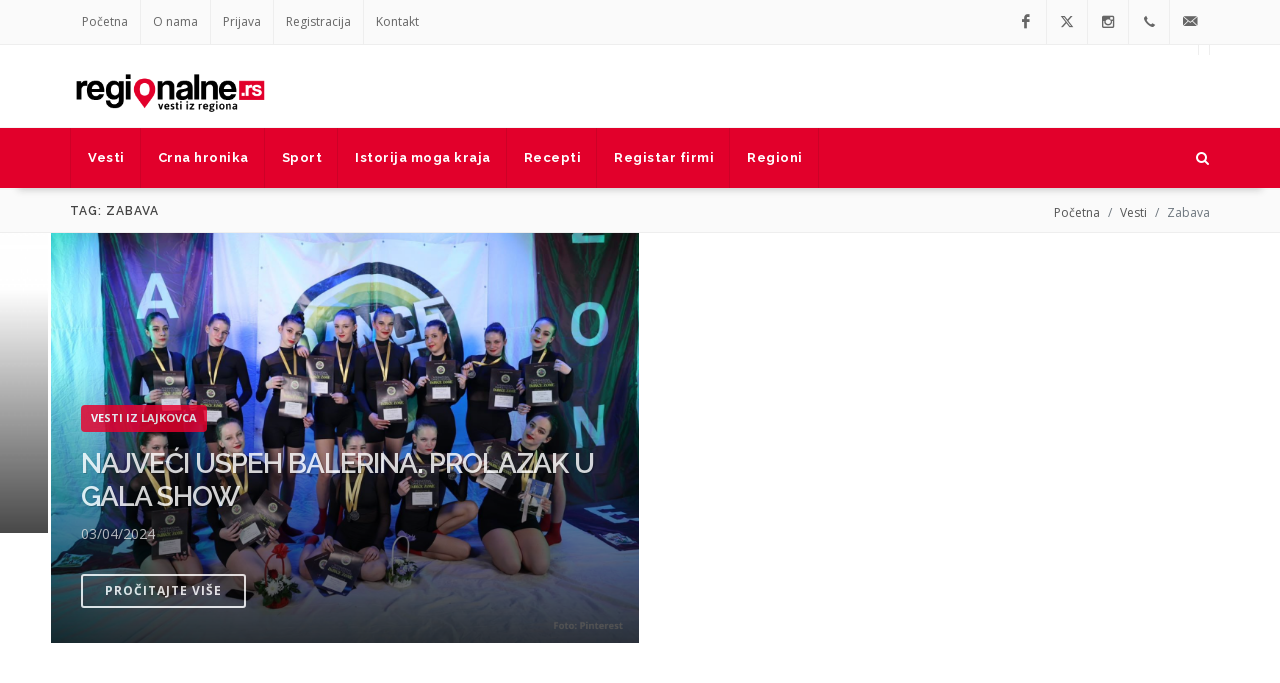

--- FILE ---
content_type: text/html; charset=utf-8
request_url: https://www.regionalne.rs/vesti/tag/zabava
body_size: 7404
content:
<!DOCTYPE html>
<!--[if IE 8 ]><html class="ie" xmlns="http://www.w3.org/1999/xhtml" xml:lang="sr-RS" lang="sr-RS"> <![endif]-->
<!--[if (gte IE 9)]><!--><html xmlns="http://www.w3.org/1999/xhtml" xml:lang="sr-RS" lang="sr-RS" dir="ltr"><!--<![endif]-->
<!--[if !IE ]><html lang="sr-RS"><![endif]-->
    <head>

                <!-- Meta -->
<!--[if IE]><meta http-equiv='X-UA-Compatible' content='IE=edge,chrome=1'><![endif]-->
<meta http-equiv="x-ua-compatible" content="ie=edge">
<meta name="format-detection" content="telephone=no">
<meta http-equiv="Content-Type" content="text/html; charset=utf-8">
<meta http-equiv="x-dns-prefetch-control" content="off">
<meta name="viewport" content="width=device-width, initial-scale=1, user-scalable=0">
<meta charset="utf-8">
<!-- ReadyCMS / Meta tags --><title>Zabava | Regionalne</title>
<meta name="title" content="Zabava | Regionalne">

<meta name="generator" content="ReadyCMS">
<meta property="og:title" content="Zabava | Regionalne">


<meta property="og:url" content="https://www.regionalne.rs/vesti/zabava">
<meta property="og:type" content="website">
<meta property="og:site_name" content="Regionalne">
<meta name="twitter:title" content="Zabava | Regionalne">


<meta name="twitter:card" content="summary">
<meta name="twitter:site_name" content="Regionalne">
<meta name="twitter:url" content="https://www.regionalne.rs/vesti/zabava">
<meta itemprop="title" content="Zabava | Regionalne">
<meta itemprop="name" content="Zabava | Regionalne">
<meta name="DC.Title" content="Zabava | Regionalne">

<meta name="DC.Language" content="sr">
<meta name="rating" content="general">
<meta http-equiv="content-language" content="sr">
<meta name="robots" content="max-image-preview:large">
<!-- / -->        <link rel="canonical" href="https://www.regionalne.rs/vesti/tag/zabava" />
        
        <!-- Stylesheets
        ============================================= -->
        <link href="https://fonts.googleapis.com/css?family=Open+Sans:300,400,400i,700|Raleway:300,400,500,600,700|Crete+Round:400i" rel="stylesheet" type="text/css" />
                                                                        <link rel="stylesheet" href="https://www.regionalne.rs/cdn/site/css/all.min.css?v=1.0.18" type="text/css" />
        <link rel="stylesheet" href="https://www.regionalne.rs/cdn/site/css/custom.css?v=1.0.8" type="text/css" />
        <link rel="icon" type="image/png" sizes="32x32" href="https://www.regionalne.rs/cdn/site/images/favicon.png">
        <style>
            body #wrapper { opacity:1 !important;}
            .follow-us{
                font-weight: 700 !important;
                margin: 5px 0px !important;
            }
            .follow-us a{
                font-style: italic;
            }
            body:not(.device-touch) .social-icon i {
                -webkit-transition: unset !important; 
                -o-transition: unset !important;
                transition: unset !important; 
            }
            .social-icon i.twitter-icon, 
            .social-icon:hover i.twitter-icon {
                margin-top: 10px !important; 
            }
            .social-icon i.sidebar-twitter-icon, 
            .social-icon:hover i.sidebar-twitter-icon {
                margin-top: 8px !important; 
            }
            .social-icon .icon-facebook,
            .social-icon i.twitter-icon.twitter-share,
            .social-icon .icon-email3{
                color: #fff !important;
            }
            .social-icon:hover .icon-facebook,
            .social-icon:hover i.twitter-icon.twitter-share,
            .social-icon:hover .icon-email3{
                color: #fff !important;
            }
            .recipe-info {
                gap: 30px;
                background-color: #fafafa;
                padding: 10px 15px;
                margin-top: 25px;
                margin-bottom: 25px;
            }
            .recipe-info p{
                font-weight: 700;
                margin-bottom: 0;
                line-height: 2 !important;
            }
            .recipe-info i{
                font-size: 15px;
                margin-right: 2px;
            }

            .difficulty {
              display: flex;
              align-items: center;
              gap: 4px;
              font-weight: bold;
            }

            /* Osnovni stil za kružiće */
            .difficulty span {
              display: inline-block;
              width: 10px;
              height: 10px;
              border-radius: 50%;
              background-color: #ccc; /* neaktivno */
            }

            /* EASY - samo prvi obojen */
            .difficulty.easy span:nth-child(1) {
              background-color: #000;
            }

            /* MEDIUM - prvi i drugi obojeni */
            .difficulty.medium span:nth-child(-n+2) {
              background-color: #000;
            }

            /* HARD - svi obojeni */
            .difficulty.hard span {
              background-color: #000;
            }

            .difficulty span:last-child{
                margin-right: 2px;
            }

            .si-facebook:hover, .si-colored.si-facebook,
            .si-share .si-facebook:hover, .si-share .si-facebook {
                background-color: #0866ff !important;
            }

            .si-twitter:hover, .si-colored.si-twitter,
            .si-share .si-twitter:hover, .si-share .si-twitter {
                background-color: #000 !important;
            }

            .si-share .si-email3:hover, .si-share .si-email3{
                background-color: #6567A5 !important;
            }

            .si-instagram:hover, .si-colored.si-instagram {
                background-color: #ff0069 !important;
            }

            .si-colored.social-icon {
                border-radius: 50%;
            }

            .si-share .social-icon {
                border-radius: 50%;
            }

            .si-share a{
                margin-right: 5px !important;
            }

            .si-share{
                padding-top: 7px;
                padding-bottom: 7px;
            }

            .sidebar-share a{
                font-size: 22px;
                margin-right: 20px;
            }

            .sidebar-share .si-twitter{
                color: #000;
            }

            .sidebar-share .si-facebook{
                color: #0866ff;
            }

            .sidebar-share .si-instagram{
                color: #ff0069;
            }

            .sidebar-share a:hover{
                background-color: unset !important;
            }

        </style>

                <meta name="msapplication-TileColor" content="#e2002b">
        <meta name="theme-color" content="#e2002b">

                         <style>
            .feature-box.fbox-center .fbox-media > a > img {
    position: absolute;
    height: auto;
    display: block;
    width: 100% !important;
    margin: auto;
}
.feature-box.fbox-center .fbox-media a {
    position: relative;
    width: 100%;
    z-index: 0;
    overflow: hidden;
    height: 130px !important;
    display: inline-block;
}

blockquote {
    padding: 30px;
    margin: 0 0 20px;
    font-size: 17px;
    border-left: 5px solid #eee;
    background-color: #eee;
    line-height: 1.4em;
}
blockquote ul {
    margin-bottom: 10px !important;
list-style-position: inside;    
}
blockquote ul li {
    margin-bottom: 0 !important;
}
blockquote ul li a {
    font-size: 15px;
}

table.table.table-bordered.bottommargin strong {
    inline-size: 100%;
    overflow-wrap: anywhere;
}
#content {
width:100%;
}
         </style>
        
         
                

                
                <link href="https://cdnjs.cloudflare.com/ajax/libs/font-awesome/6.4.2/css/all.min.css" rel="stylesheet">

    </head>
<body class="stretched">
    <!-- Document Wrapper
    ============================================= -->
    <div id="wrapper" class="clearfix">
        <!-- Top Bar
============================================= -->
<div id="top-bar">
    <div class="container clearfix">
        <div class="col_half nobottommargin">
            <!-- Top Links
            ============================================= -->
            <div class="top-links">
                <ul>
                                                                                <li><a href="/">Početna</a></li>
                                        <li><a href="/o-nama">O nama</a></li>
                                        <li><a href="/prijava">Prijava</a></li>
                                        <li><a href="/registracija">Registracija</a></li>
                                        <li><a href="/kontakt">Kontakt</a></li>
                                                                            </ul>
                </div><!-- .top-links end -->
            </div>
                        <div class="col_half fright col_last nobottommargin">
                <!-- Top Social
                ============================================= -->
                <div id="top-social">
                    <ul>
                                                <li><a href="https://www.facebook.com/Regionalne-info-102771621855966" target="_blank" class="si-facebook"><span class="ts-icon"><i class="icon-facebook"></i></span><span class="ts-text">Facebook</span></a></li>
                                                                        <li>
                            <a href="https://twitter.com/regionalne2020" target="_blank" class="si-twitter">
                                <span class="ts-icon"><i class="fab fa-x-twitter"></i></span>
                                <span class="ts-text">Twitter</span>
                            </a>
                        </li>
                                                                        <li><a href="https://www.instagram.com/regionalne.info/" target="_blank" class="si-instagram"><span class="ts-icon"><i class="icon-instagram2"></i></span><span class="ts-text">Instagram</span></a></li>
                                                <li><a href="tel:+381649091064" class="si-call"><span class="ts-icon"><i class="icon-call"></i></span><span class="ts-text">064/90-91-064</span></a></li>
                        <li><a href="mailto:office@regionalne.rs" class="si-email3"><span class="ts-icon"><i class="icon-email3"></i></span><span class="ts-text">office@regionalne.rs</span></a></li>
                    </ul>
                    </div><!-- #top-social end -->
                </div>
                            </div>
            </div><!-- #top-bar end -->        <!-- Header
============================================= -->
<header id="header" class="sticky-style-2">
    <div class="container clearfix">
        <!-- Logo
        ============================================= -->
        <div id="logo">
            <a href="/" class="standard-logo" title="Početna"><img class="pt-25" src="https://www.regionalne.rs/cdn/site/images/regionalne-vesti-iz-regiona-logo.png" alt="Regionalne"></a>
            <a href="/" class="retina-logo" title="Početna"><img class="pt-25" src="https://www.regionalne.rs/cdn/site/images/regionalne-vesti-iz-regiona-logo.png" alt="Regionalne"></a>
        </div>
        <!-- #logo end -->
        <div class="top-advert">
            <div class="revive-cnt revive-720 revive-top">
	<!-- Revive Adserver Asynchronous JS Tag - Generated with Revive Adserver v5.0.5 -->
	<ins data-revive-zoneid="4" data-revive-id="1d1ae3614425d8073d8ce567f7499dde"></ins>
	<script async src="//baneri.regionalne.rs/www/delivery/asyncjs.php"></script>
</div>        </div>
    </div>
        <div id="header-wrap">
    <!-- Primary Navigation
    ============================================= -->
    <nav id="primary-menu" class="style-2">
        <div class="container clearfix">
            <div id="primary-menu-trigger"><i class="icon-reorder"></i></div>
            <ul>
                                <li><a href="/vesti"><div>Vesti</div></a>
                                <ul>
                                        <li><a href="https://www.regionalne.rs/vesti/kategorija/valjevo">Valjevo</a></li>
                                        <li><a href="https://www.regionalne.rs/vesti/kategorija/lajkovac">Lajkovac</a></li>
                                        <li><a href="https://www.regionalne.rs/vesti/kategorija/lazarevac">Lazarevac</a></li>
                                        <li><a href="https://www.regionalne.rs/vesti/kategorija/koceljeva">Koceljeva</a></li>
                                        <li><a href="https://www.regionalne.rs/vesti/kategorija/mionica">Mionica</a></li>
                                        <li><a href="https://www.regionalne.rs/vesti/kategorija/ub">Ub</a></li>
                                        <li><a href="https://www.regionalne.rs/vesti/kategorija/ljig">Ljig</a></li>
                                        <li><a href="https://www.regionalne.rs/vesti/kategorija/osecina">Osečina</a></li>
                                    </ul>
                            </li>
                            <li><a href="/vesti/kategorija/crna-hronika"><div>Crna hronika</div></a>
                            </li>
                            <li><a href="/vesti/kategorija/sport-i-rekreacija"><div>Sport</div></a>
                            </li>
                            <li><a href="/vesti/kategorija/istorija-moga-kraja"><div>Istorija moga kraja</div></a>
                            </li>
                            <li><a href="/recepti"><div>Recepti</div></a>
                                <ul>
                                        <li><a href="https://www.regionalne.rs/recepti/kategorija/peciva">Peciva</a></li>
                                        <li><a href="https://www.regionalne.rs/recepti/kategorija/predjela">Predjela</a></li>
                                        <li><a href="https://www.regionalne.rs/recepti/kategorija/corbe">Čorbe</a></li>
                                        <li><a href="https://www.regionalne.rs/recepti/kategorija/glavna-jela">Glavna jela</a></li>
                                        <li><a href="https://www.regionalne.rs/recepti/kategorija/kolaci">Kolači</a></li>
                                        <li><a href="https://www.regionalne.rs/recepti/kategorija/torte">Torte</a></li>
                                    </ul>
                            </li>
                            <li><a href="/registar"><div>Registar firmi</div></a>
                                <ul>
                                        <li><a href="https://www.regionalne.rs/registar/kategorija/zdravstvo">Zdravstvo</a></li>
                                        <li><a href="https://www.regionalne.rs/registar/kategorija/it-delatnost">IT delatnost</a></li>
                                        <li><a href="https://www.regionalne.rs/registar/kategorija/komercijala-prodaja">Komercijala, prodaja</a></li>
                                        <li><a href="https://www.regionalne.rs/registar/kategorija/gradevinarstvo-geodezija">Građevinarstvo, geodezija</a></li>
                                        <li><a href="https://www.regionalne.rs/registar/kategorija/turizam">Turizam</a></li>
                                        <li><a href="https://www.regionalne.rs/registar/kategorija/usluge">Usluge</a></li>
                                    </ul>
                            </li>
                            <li><a href="/region"><div>Regioni</div></a>
                                <ul>
                                        <li><a href="/region/valjevo">Valjevo</a></li>
                                        <li><a href="/region/lajkovac">Lajkovac</a></li>
                                        <li><a href="https://www.regionalne.rs/region/lazarevac">Lazarevac</a></li>
                                        <li><a href="https://www.regionalne.rs/region/mionica">Mionica</a></li>
                                        <li><a href="/region/ub">Ub</a></li>
                                        <li><a href="/region/ljig">Ljig</a></li>
                                        <li><a href="/region/osecina">Osečina</a></li>
                                        <li><a href="/region/koceljeva">Koceljeva</a></li>
                                    </ul>
                            </li>
                    </ul>
        <!-- Top Search
        ============================================= -->
        <div id="top-search">
            <a href="#" id="top-search-trigger"><i class="icon-search3"></i><i class="icon-line-cross"></i></a>
            <form action="/pretraga" method="get">
                <input type="text" name="filter[q]" class="form-control" value="" placeholder="Pretražite...">
            </form>
            </div><!-- #top-search end -->
                    </div>
        </nav><!-- #primary-menu end -->
    </div></header>
<!-- #header end -->        <main>
        <section id="page-title" class="page-title-mini">
            <div class="container clearfix">
                <h1 >Tag: Zabava</h1>
                <ol class="breadcrumb ">
                    <li class="breadcrumb-item"><a href="/">Početna</a></li>
                    <li class="breadcrumb-item"><a href="/vesti">Vesti</a></li>
                    <li class="breadcrumb-item active" aria-current="page">Zabava</li>
                </ol>
            </div>
        </section>
        <!-- Content
        ============================================= -->
        <section id="content">
            <div class="content-wrap">
                <div id="oc-images" class="owl-carousel owl-carousel-full news-carousel header-stick bottommargin-lg carousel-widget" data-margin="3" data-loop="true" data-stage-padding="50" data-pagi="false" data-items-sm="1" data-items-xl="2">
            <div class="oc-item">
                <a href="/vesti/najveci-uspeh-balerina-prolazak-u-gala-show" title="Najveći uspeh balerina. Prolazak u GALA SHOW"><img class="lazy" src="https://www.regionalne.rs/cdn/site/images/regionalne2.png" data-src="https://media.regionalne.rs//2024/04/03//Nenaslovljeni dizajn (18).png" alt="Najveći uspeh balerina. Prolazak u GALA SHOW"></a>
                <div class="overlay">
            <div class="text-overlay">
                                <span class="badge badge-danger">Vesti iz Lajkovca</span>
                                
                <div class="text-overlay-title">
                    <h2>Najveći uspeh balerina. Prolazak u GALA SHOW</h2>
                </div>
                <div class="text-overlay-meta">
                    <span>03/04/2024</span>
                </div>
                <a href="/vesti/najveci-uspeh-balerina-prolazak-u-gala-show" title="Najveći uspeh balerina. Prolazak u GALA SHOW" class="button button-reveal button-border button-light button-small button-rounded uppercase tright noleftmargin topmargin-sm"><span>Pročitajte više</span></a>
            </div>
        </div>
    </div>
                <div class="oc-item">
                <a href="/vesti/besplatna-skola-plesa-odrzava-se-po-sedmi-put" title="Besplatna škola plesa održava se po sedmi put"><img class="lazy" src="https://www.regionalne.rs/cdn/site/images/regionalne2.png" data-src="https://media.regionalne.rs//2023/10/24//Nenaslovljeni dizajn (4).png" alt="Besplatna škola plesa održava se po sedmi put"></a>
                <div class="overlay">
            <div class="text-overlay">
                                <span class="badge badge-danger">Vesti iz Mionice</span>
                                
                <div class="text-overlay-title">
                    <h2>Besplatna škola plesa održava se po sedmi put</h2>
                </div>
                <div class="text-overlay-meta">
                    <span>24/10/2023</span>
                </div>
                <a href="/vesti/besplatna-skola-plesa-odrzava-se-po-sedmi-put" title="Besplatna škola plesa održava se po sedmi put" class="button button-reveal button-border button-light button-small button-rounded uppercase tright noleftmargin topmargin-sm"><span>Pročitajte više</span></a>
            </div>
        </div>
    </div>
                <div class="oc-item">
                <a href="/vesti/svecano-otvoreni-27-misicevi-dani" title="Svečano otvoreni 27. Mišićevi dani"><img class="lazy" src="https://www.regionalne.rs/cdn/site/images/regionalne2.png" data-src="https://media.regionalne.rs//2023/07/17//Nenaslovljeni dizajn (47).png" alt="Svečano otvoreni 27. Mišićevi dani"></a>
                <div class="overlay">
            <div class="text-overlay">
                                <span class="badge badge-danger">Vesti iz Mionice</span>
                                
                <div class="text-overlay-title">
                    <h2>Svečano otvoreni 27. Mišićevi dani</h2>
                </div>
                <div class="text-overlay-meta">
                    <span>17/07/2023</span>
                </div>
                <a href="/vesti/svecano-otvoreni-27-misicevi-dani" title="Svečano otvoreni 27. Mišićevi dani" class="button button-reveal button-border button-light button-small button-rounded uppercase tright noleftmargin topmargin-sm"><span>Pročitajte više</span></a>
            </div>
        </div>
    </div>
                <div class="oc-item">
                <a href="/vesti/raznovrstan-program-27-misicevih-dana" title="Raznovrstan program 27. Mišićevih dana"><img class="lazy" src="https://www.regionalne.rs/cdn/site/images/regionalne2.png" data-src="https://media.regionalne.rs//2023/07/10//Untitled design (56).png" alt="Raznovrstan program 27. Mišićevih dana"></a>
                <div class="overlay">
            <div class="text-overlay">
                                <span class="badge badge-danger">Vesti iz Mionice</span>
                                
                <div class="text-overlay-title">
                    <h2>Raznovrstan program 27. Mišićevih dana</h2>
                </div>
                <div class="text-overlay-meta">
                    <span>10/07/2023</span>
                </div>
                <a href="/vesti/raznovrstan-program-27-misicevih-dana" title="Raznovrstan program 27. Mišićevih dana" class="button button-reveal button-border button-light button-small button-rounded uppercase tright noleftmargin topmargin-sm"><span>Pročitajte više</span></a>
            </div>
        </div>
    </div>
                <div class="oc-item">
                <a href="/vesti/nedeljno-druzenje-uz-stoni-tenis" title="Nedeljno druženje uz stoni tenis"><img class="lazy" src="https://www.regionalne.rs/cdn/site/images/regionalne2.png" data-src="https://media.regionalne.rs//2023/04/10//Nenaslovljeni dizajn (94).png" alt="Nedeljno druženje uz stoni tenis"></a>
                <div class="overlay">
            <div class="text-overlay">
                                <span class="badge badge-danger">Vesti iz Lajkovca</span>
                                
                <div class="text-overlay-title">
                    <h2>Nedeljno druženje uz stoni tenis</h2>
                </div>
                <div class="text-overlay-meta">
                    <span>10/04/2023</span>
                </div>
                <a href="/vesti/nedeljno-druzenje-uz-stoni-tenis" title="Nedeljno druženje uz stoni tenis" class="button button-reveal button-border button-light button-small button-rounded uppercase tright noleftmargin topmargin-sm"><span>Pročitajte više</span></a>
            </div>
        </div>
    </div>
                                                        </div>
                <div class="clear"></div>
                <div class="container clearfix">
                    <div class="bottommargin-lg">
                        <div class="aligncenter">
                            <div class="revive-cnt revive-720 revive-center">
	<!-- Revive Adserver Asynchronous JS Tag - Generated with Revive Adserver v5.0.5 -->
	<ins data-revive-zoneid="6" data-revive-id="1d1ae3614425d8073d8ce567f7499dde"></ins>
	<script async src="//baneri.regionalne.rs/www/delivery/asyncjs.php"></script>
</div>                        </div>
                    </div>
                    <div class="row bottommargin-sm clearfix">
                                                    <div class="col-lg-8 bottommargin">
        <div class="ipost clearfix">
                        <div class="entry-image">
                <a href="/vesti/slavuj-iz-mrcajevaca-veceras-u-valjevu" title=""Slavuj iz Mrčajevaca" večeras u Valjevu"><img class="image_fade lazy" src="https://www.regionalne.rs/cdn/site/images/regionalne2.png" data-src="https://media.regionalne.rs//2023/01/13//Nenaslovljeni dizajn (25).png" alt=""Slavuj iz Mrčajevaca" večeras u Valjevu"></a>
            </div>
                        <div class="entry-title">
                <h3><a href="/vesti/slavuj-iz-mrcajevaca-veceras-u-valjevu" title=""Slavuj iz Mrčajevaca" večeras u Valjevu">"Slavuj iz Mrčajevaca" večeras u Valjevu</a></h3>
            </div>
            <ul class="entry-meta clearfix">
                <li><i class="icon-calendar3"></i> 13/01/2023</li>
                <li><i class="icon-comments"></i>0</li>
            </ul>
            <div class="entry-content">
                            </div>
        </div>
    </div>
                                                    <div class="col-lg-4 bottommargin">
                                                                                                                                <div class="spost clearfix">
                        <div class="entry-image">
                <a href="/vesti/draganu-mirkovic-napravila-odlicnu-atmosferu-u-mionici" title="Draganu Mirković napravila odličnu atmosferu u Mionici"><img class="image_fade lazy" src="https://www.regionalne.rs/cdn/site/images/regionalne2.png" data-src="https://media.regionalne.rs//2022/07/24//Nenaslovljeni dizajn (39).png" alt="Draganu Mirković napravila odličnu atmosferu u Mionici"></a>
            </div>
                        <div class="entry-c">
                <div class="entry-title">
                    <h4><a href="/vesti/draganu-mirkovic-napravila-odlicnu-atmosferu-u-mionici" title="Draganu Mirković napravila odličnu atmosferu u Mionici">Draganu Mirković napravila odličnu atmosferu u Mionici</a></h4>
                </div>
                <ul class="entry-meta">
                    <li><i class="icon-calendar3"></i>24/07/2022</li>
                    <li><a><i class="icon-comments"></i>0</a></li>
                </ul>
            </div>
        </div>
                                        <div class="spost clearfix">
                        <div class="entry-image">
                <a href="/vesti/bogato-ubsko-kulturno-leto-najdetaljnije-program-manifestacije" title="Bogato ubsko kulturno leto. Najdetaljnije program manifestacije"><img class="image_fade lazy" src="https://www.regionalne.rs/cdn/site/images/regionalne2.png" data-src="https://media.regionalne.rs//2022/07/09//OVOG LETA JA SAM NA UBU!!!.png" alt="Bogato ubsko kulturno leto. Najdetaljnije program manifestacije"></a>
            </div>
                        <div class="entry-c">
                <div class="entry-title">
                    <h4><a href="/vesti/bogato-ubsko-kulturno-leto-najdetaljnije-program-manifestacije" title="Bogato ubsko kulturno leto. Najdetaljnije program manifestacije">Bogato ubsko kulturno leto. Najdetaljnije program manifestacije</a></h4>
                </div>
                <ul class="entry-meta">
                    <li><i class="icon-calendar3"></i>10/07/2022</li>
                    <li><a><i class="icon-comments"></i>0</a></li>
                </ul>
            </div>
        </div>
                                        <div class="spost clearfix">
                        <div class="entry-image">
                <a href="/vesti/pristupacne-cene-karate-za-jazzfest" title="Pristupačne cene karate za Jazzfest "><img class="image_fade lazy" src="https://www.regionalne.rs/cdn/site/images/regionalne2.png" data-src="https://media.regionalne.rs//2021/11/22//Nenaslovljeni dizajn (82).png" alt="Pristupačne cene karate za Jazzfest "></a>
            </div>
                        <div class="entry-c">
                <div class="entry-title">
                    <h4><a href="/vesti/pristupacne-cene-karate-za-jazzfest" title="Pristupačne cene karate za Jazzfest ">Pristupačne cene karate za Jazzfest </a></h4>
                </div>
                <ul class="entry-meta">
                    <li><i class="icon-calendar3"></i>22/11/2021</li>
                    <li><a><i class="icon-comments"></i>0</a></li>
                </ul>
            </div>
        </div>
                                        <div class="spost clearfix">
                        <div class="entry-image">
                <a href="/vesti/povlen-reli" title="Povlen Reli"><img class="image_fade lazy" src="https://www.regionalne.rs/cdn/site/images/regionalne2.png" data-src="https://media.regionalne.rs//2021/10/02//Nenaslovljeni dizajn (18).png" alt="Povlen Reli"></a>
            </div>
                        <div class="entry-c">
                <div class="entry-title">
                    <h4><a href="/vesti/povlen-reli" title="Povlen Reli">Povlen Reli</a></h4>
                </div>
                <ul class="entry-meta">
                    <li><i class="icon-calendar3"></i>02/10/2021</li>
                    <li><a><i class="icon-comments"></i>0</a></li>
                </ul>
            </div>
        </div>
                                        <div class="spost clearfix">
                        <div class="entry-image">
                <a href="/vesti/spektakl-dragane-mirkovic-na-gradskom-stadionu" title="Spektakl Dragane Mirković na gradskom stadionu"><img class="image_fade lazy" src="https://www.regionalne.rs/cdn/site/images/regionalne2.png" data-src="https://media.regionalne.rs//2021/08/28//Nenaslovljeni dizajn (64).png" alt="Spektakl Dragane Mirković na gradskom stadionu"></a>
            </div>
                        <div class="entry-c">
                <div class="entry-title">
                    <h4><a href="/vesti/spektakl-dragane-mirkovic-na-gradskom-stadionu" title="Spektakl Dragane Mirković na gradskom stadionu">Spektakl Dragane Mirković na gradskom stadionu</a></h4>
                </div>
                <ul class="entry-meta">
                    <li><i class="icon-calendar3"></i>28/08/2021</li>
                    <li><a><i class="icon-comments"></i>0</a></li>
                </ul>
            </div>
        </div>
                    </div>
</div>
                </div>
                                <div class="container clearfix">
                    <div class="related-posts clearfix">
  <div class="row">
                                                                                              </div>
</div>
                </div>
            </div>
        </section><!-- #content end -->
        <!-- #content end -->
        </main>
        <div class="aligncenter">
    <div class="revive-cnt revive-720 revive-bottom">
	<!-- Revive Adserver Asynchronous JS Tag - Generated with Revive Adserver v5.0.5 -->
	<ins data-revive-zoneid="7" data-revive-id="1d1ae3614425d8073d8ce567f7499dde"></ins>
	<script async src="//baneri.regionalne.rs/www/delivery/asyncjs.php"></script>
</div></div>
<!-- Footer
============================================= -->
<footer id="footer" class="dark"  >
    <div class="container">
        <!-- Footer Widgets
        ============================================= -->
        <div class="footer-widgets-wrap clearfix">
            <div class="col_two_third">
                <div class="widget clearfix">
                    <img src="https://www.regionalne.rs/cdn/site/images/regionalne-vesti-iz-regiona-logo-w.png" alt="Regionalne" class="alignleft">
                    <p>Vizija je usmerena na: Povećanje informisanosti stanovništva, podršku privrednom razvoju kompanija, poboljšanju regionalnog povezivanja, privrženost pravim vrednostima koje život znače...</p>
                    <div class="line" style="margin: 30px 0;"></div>
                    <div class="row">
                        <div class="col-lg-4 col-6 bottommargin-sm widget_links">
                            <ul>
                                                                <li><a href="/vesti">Vesti</a></li>
                                                                <li><a href="/region">Regioni</a></li>
                                                                <li><a href="/registar">Firme</a></li>
                                                                <li><a href="/vesti/kategorija/crna-hronika">Crna hronika</a></li>
                                                                <li><a href="/recepti">Recepti</a></li>
                                                            </ul>
                        </div>
                        
                                                
                        <div class="col-lg-4 col-6 bottommargin-sm widget_links">
                            <ul>
                                                                                                                                <li><a href="/">Početna</a></li>
                                                                <li><a href="/o-nama">O nama</a></li>
                                                                <li><a href="/prijava">Prijava</a></li>
                                                                <li><a href="/registracija">Registracija</a></li>
                                                                <li><a href="/kontakt">Kontakt</a></li>
                                                                                                                            </ul>
                        </div>
                        <div class="col-lg-4 col-12 bottommargin-sm widget_links">
                            <ul>
                                                                <li><a href="#">Adresa: 14225 Bogovađa</a></li>
                                                                <li><a href="tel:+381649091064">Telefon: 064/90-91-064</a></li>
                                                                <li><a href="mailto:office@regionalne.rs">Email: office@regionalne.rs</a></li>
                                                                <li><a href="/opsti-uslovi">Opšti uslovi</a></li>
                                                                <li><a href="/politika-privatnosti">Politika privatnosti</a></li>
                                                                <li><a href="/kolacici">Kolačići</a></li>
                                                            </ul>
                        </div>
                    </div>
                </div>
            </div>
            <div class="col_one_third col_last">
                <div class="widget clearfix" style="margin-bottom: -20px;">
                    <div class="row">
                        <div class="col-lg-6 col-6 bottommargin-sm">
                            <div class="counter counter-small" style="color: #35BBAA;"><span data-from="0" data-to="3469" data-refresh-interval="80" data-speed="2000" data-comma="true"></span></div>
                            <h5 class="nobottommargin">Vesti</h5>
                        </div>
                                            </div>
                </div>
                <div class="widget subscribe-widget clearfix">
                    <h5><strong>Prijavite se</strong> na naš bilten.</h5>
                    <div class="widget-subscribe-form-result"></div>
                    <form id="widget-subscribe-form" action="include/subscribe.php" method="post" class="nobottommargin">
                        <div class="input-group divcenter">
                            <div class="input-group-prepend">
                                <div class="input-group-text"><i class="icon-email2"></i></div>
                            </div>
                            <input type="email" id="widget-subscribe-form-email" name="widget-subscribe-form-email" class="form-control required email" placeholder="Unesite Vaš email">
                            <div class="input-group-append">
                                <button class="btn btn-primary" type="submit">Prijavi se</button>
                            </div>
                        </div>
                    </form>
                </div>
                                    <div class="widget clearfix" style="margin-bottom: -20px;">
                        <div class="row noleftmargin">
                                                            <a href="https://www.facebook.com/Regionalne-info-102771621855966" target="_blank" class="social-icon si-dark si-colored si-facebook nobottommargin" style="margin-right: 10px;">
                                    <i class="icon-facebook"></i>
                                    <i class="icon-facebook"></i>
                                </a>
                                                                                        <a href="https://twitter.com/regionalne2020" target="_blank" class="social-icon si-dark si-colored si-twitter nobottommargin" style="margin-right: 10px;">
                                                                                                            <i class="fab fa-x-twitter twitter-icon"></i>
                                </a>
                                                                                        <a href="https://www.instagram.com/regionalne.info/" target="_blank" class="social-icon si-dark si-colored si-instagram nobottommargin" style="margin-right: 10px;">
                                    <i class="icon-instagram"></i>
                                    <i class="icon-instagram"></i>
                                </a>
                                                    </div>
                    </div>
                            </div>
            </div><!-- .footer-widgets-wrap end -->
        </div>
        <!-- Copyrights
        ============================================= -->
        <div id="copyrights">
            <div class="container clearfix">
                <div class="col_half">
                    <div class="copyrights-menu copyright-links clearfix">
                                                    <a href="/">Početna</a>/
                            <a href="/o-nama">O nama</a>/
                                                        <a href="/prijava">Prijava</a>/
                            <a href="/registracija">Registracija</a>/
                            <a href="/kontakt">Kontakt</a>
                                            </div>
                    Icons made by <a href="https://www.flaticon.com/authors/freepik" title="Freepik">Freepik</a> from <a href="https://www.flaticon.com/" title="Flaticon"> www.flaticon.com</a>
                </div>
                <div class="col_half col_last tright">
                    <div class="fright clearfix">
                        <p>Sva prava zadržana 2026. • <a href="https://creative-brackets.rs/" rel="dofollow" target="_blank" title="Digitalna Agencija Beograd">Digitalna Agencija Beograd</a> • <a href="https://www.readycms.io/" rel="dofollow" target="_blank" title="ReadyCMS">ReadyCMS</a></p>
                    </div>
                </div>
            </div>
            </div><!-- #copyrights end -->
            </footer><!-- #footer end -->    </div>
    <!-- #wrapper end -->
    <!-- Go To Top
============================================= -->
<div id="gotoTop" class="icon-angle-up"></div>
<!-- Recaptcha  -->

<!-- External JavaScripts
============================================= -->

<!-- Footer Scripts
============================================= -->
<script src="https://www.regionalne.rs/cdn/site/js/all.min.js?v=1.0.7"></script>


<script>

$(document).ready(function(){
    // ---------------------
    //  Recaptcha
    // ---------------------
    if ($(".g-recaptcha").length>0) {
        var s = document.createElement("script");
        s.type = "text/javascript";
        s.src = "https://www.google.com/recaptcha/api.js?hl=sr";
        $("head").append(s);
    }
});

</script>





<!-- Global site tag (gtag.js) - Google Analytics -->
<script async src="https://www.googletagmanager.com/gtag/js?id=UA-191579678-1"></script>
<script>
	setTimeout(function(){
		window.dataLayer = window.dataLayer || [];
    function gtag(){dataLayer.push(arguments);}
    gtag('js', new Date());
    gtag('config', 'UA-191579678-1');
	}, 500);
</script>
<!-- Facebook Pixel Code -->
<script>
  !function(f,b,e,v,n,t,s)
  {if(f.fbq)return;n=f.fbq=function(){n.callMethod?
  n.callMethod.apply(n,arguments):n.queue.push(arguments)};
  if(!f._fbq)f._fbq=n;n.push=n;n.loaded=!0;n.version='2.0';
  n.queue=[];t=b.createElement(e);t.async=!0;
  t.src=v;s=b.getElementsByTagName(e)[0];
  s.parentNode.insertBefore(t,s)}(window, document,'script',
  'https://connect.facebook.net/en_US/fbevents.js');
  fbq('init', '173049598166586');
  fbq('track', 'PageView');
</script>
<noscript><img height="1" width="1" style="display:none"
  src="https://www.facebook.com/tr?id=173049598166586&ev=PageView&noscript=1"
/></noscript>
<!-- End Facebook Pixel Code -->


</body>
</html>